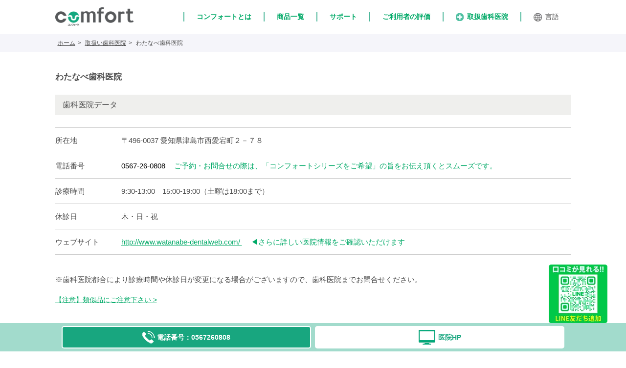

--- FILE ---
content_type: text/html; charset=UTF-8
request_url: https://www.bitecglobal.com/dentalist/%E3%82%8F%E3%81%9F%E3%81%AA%E3%81%B9%E6%AD%AF%E7%A7%91%E5%8C%BB%E9%99%A2/
body_size: 12547
content:
<!DOCTYPE html><html dir="ltr" lang="ja" prefix="og: https://ogp.me/ns#"><head><meta http-equiv="X-UA-Compatible" content="IE=edge"> <!--[if IE]><meta http-equiv="X-UA-Compatible" content="IE=edge,chrome=1"><![endif]--><meta name="viewport" content="width=device-width,initial-scale=1.0"><meta charset="utf-8"><meta name="google-site-verification" content="QqdN1_tCYzw8O4CGtLKZg7k_TxLPS_S-LRkimruquqo"><link rel="stylesheet" href="https://www.bitecglobal.com/wp-content/cache/autoptimize/css/autoptimize_single_d640cb9011a8ada557337bcfdd0d336b.css"><link rel="stylesheet" href="https://www.bitecglobal.com/wp-content/cache/autoptimize/css/autoptimize_single_e81d71a87810592ebf94c017d76decfe.css"><link rel="stylesheet" href="https://www.bitecglobal.com/wp-content/cache/autoptimize/css/autoptimize_single_51d6c5bd501558ef3df2d9aa0588c30e.css"><link rel="stylesheet" href="https://www.bitecglobal.com/wp-content/cache/autoptimize/css/autoptimize_single_e723d66f7341bb4c7590d33b9951b588.css"><link rel="stylesheet" href="https://www.bitecglobal.com/wp-content/cache/autoptimize/css/autoptimize_single_1558ee96a77d2dcb3d0787eadf2e0fe1.css"> <script	src="https://code.jquery.com/jquery-3.7.1.min.js" integrity="sha256-/JqT3SQfawRcv/BIHPThkBvs0OEvtFFmqPF/lYI/Cxo=" crossorigin="anonymous"></script> <script type="text/javascript" src="https://cdn.jsdelivr.net/npm/slick-carousel@1.8.1/slick/slick.min.js"></script> <link rel="apple-touch-icon" sizes="180x180" href="https://www.bitecglobal.com/wp-content/themes/comfort/images/favicon/apple-touch-icon.png"><link rel="icon" type="image/png" sizes="32x32" href="https://www.bitecglobal.com/wp-content/themes/comfort/images/favicon/favicon-32x32.png"><link rel="icon" type="image/png" sizes="16x16" href="https://www.bitecglobal.com/wp-content/themes/comfort/images/favicon/favicon-16x16.png"><link rel="manifest" href="https://www.bitecglobal.com/wp-content/themes/comfort/images/favicon/site.webmanifest"><link rel="mask-icon" href="https://www.bitecglobal.com/wp-content/themes/comfort/images/favicon/safari-pinned-tab.svg" color="#5bbad5"><meta name="msapplication-TileColor" content="#da532c"><meta name="theme-color" content="#ffffff"><title>わたなべ歯科医院 | やわらかい入れ歯コンフォート</title><style>img:is([sizes="auto" i], [sizes^="auto," i]) { contain-intrinsic-size: 3000px 1500px }</style><meta name="description" content="わたなべ歯科医院はやわらかい入れ歯「コンフォートシリーズ」を取り扱っている歯科医院です。わたなべ歯科医院へご予約・お問合せの際は、「コンフォートシリーズをご希望」の旨をお伝え頂くとスムーズです。" /><meta name="robots" content="max-image-preview:large" /><meta name="google-site-verification" content="gN7F0C8GGhPyMLpf9Jig-aULa-zRALBa288dHuNhODI" /><link rel="canonical" href="https://www.bitecglobal.com/dentalist/%e3%82%8f%e3%81%9f%e3%81%aa%e3%81%b9%e6%ad%af%e7%a7%91%e5%8c%bb%e9%99%a2/" /><meta name="generator" content="All in One SEO (AIOSEO) 4.9.1.1" /><meta property="og:locale" content="ja_JP" /><meta property="og:site_name" content="インプラント・ブリッジに代わる新しい入れ歯の選択肢｜コンフォートシリーズ" /><meta property="og:type" content="article" /><meta property="og:title" content="わたなべ歯科医院 | やわらかい入れ歯コンフォート" /><meta property="og:description" content="わたなべ歯科医院はやわらかい入れ歯「コンフォートシリーズ」を取り扱っている歯科医院です。わたなべ歯科医院へご予約・お問合せの際は、「コンフォートシリーズをご希望」の旨をお伝え頂くとスムーズです。" /><meta property="og:url" content="https://www.bitecglobal.com/dentalist/%e3%82%8f%e3%81%9f%e3%81%aa%e3%81%b9%e6%ad%af%e7%a7%91%e5%8c%bb%e9%99%a2/" /><meta property="og:image" content="https://www.bitecglobal.com/wp-content/uploads/2017/08/CFS_OG-1.jpg" /><meta property="og:image:secure_url" content="https://www.bitecglobal.com/wp-content/uploads/2017/08/CFS_OG-1.jpg" /><meta property="og:image:width" content="1200" /><meta property="og:image:height" content="630" /><meta property="article:published_time" content="2020-04-06T06:42:48+00:00" /><meta property="article:modified_time" content="2020-04-06T06:42:48+00:00" /><meta name="twitter:card" content="summary" /><meta name="twitter:title" content="わたなべ歯科医院 | やわらかい入れ歯コンフォート" /><meta name="twitter:description" content="わたなべ歯科医院はやわらかい入れ歯「コンフォートシリーズ」を取り扱っている歯科医院です。わたなべ歯科医院へご予約・お問合せの際は、「コンフォートシリーズをご希望」の旨をお伝え頂くとスムーズです。" /><meta name="twitter:image" content="https://www.bitecglobal.com/wp-content/uploads/2017/08/CFS_OG-1.jpg" /> <script type="application/ld+json" class="aioseo-schema">{"@context":"https:\/\/schema.org","@graph":[{"@type":"BreadcrumbList","@id":"https:\/\/www.bitecglobal.com\/dentalist\/%e3%82%8f%e3%81%9f%e3%81%aa%e3%81%b9%e6%ad%af%e7%a7%91%e5%8c%bb%e9%99%a2\/#breadcrumblist","itemListElement":[{"@type":"ListItem","@id":"https:\/\/www.bitecglobal.com#listItem","position":1,"name":"Home","item":"https:\/\/www.bitecglobal.com","nextItem":{"@type":"ListItem","@id":"https:\/\/www.bitecglobal.com\/dentalist\/#listItem","name":"\u53d6\u6271\u3044\u6b6f\u79d1\u533b\u9662"}},{"@type":"ListItem","@id":"https:\/\/www.bitecglobal.com\/dentalist\/#listItem","position":2,"name":"\u53d6\u6271\u3044\u6b6f\u79d1\u533b\u9662","item":"https:\/\/www.bitecglobal.com\/dentalist\/","nextItem":{"@type":"ListItem","@id":"https:\/\/www.bitecglobal.com\/area\/aichi\/#listItem","name":"\u611b\u77e5\u770c"},"previousItem":{"@type":"ListItem","@id":"https:\/\/www.bitecglobal.com#listItem","name":"Home"}},{"@type":"ListItem","@id":"https:\/\/www.bitecglobal.com\/area\/aichi\/#listItem","position":3,"name":"\u611b\u77e5\u770c","item":"https:\/\/www.bitecglobal.com\/area\/aichi\/","nextItem":{"@type":"ListItem","@id":"https:\/\/www.bitecglobal.com\/area\/tsushima\/#listItem","name":"\u6d25\u5cf6\u5e02"},"previousItem":{"@type":"ListItem","@id":"https:\/\/www.bitecglobal.com\/dentalist\/#listItem","name":"\u53d6\u6271\u3044\u6b6f\u79d1\u533b\u9662"}},{"@type":"ListItem","@id":"https:\/\/www.bitecglobal.com\/area\/tsushima\/#listItem","position":4,"name":"\u6d25\u5cf6\u5e02","item":"https:\/\/www.bitecglobal.com\/area\/tsushima\/","nextItem":{"@type":"ListItem","@id":"https:\/\/www.bitecglobal.com\/dentalist\/%e3%82%8f%e3%81%9f%e3%81%aa%e3%81%b9%e6%ad%af%e7%a7%91%e5%8c%bb%e9%99%a2\/#listItem","name":"\u308f\u305f\u306a\u3079\u6b6f\u79d1\u533b\u9662"},"previousItem":{"@type":"ListItem","@id":"https:\/\/www.bitecglobal.com\/area\/aichi\/#listItem","name":"\u611b\u77e5\u770c"}},{"@type":"ListItem","@id":"https:\/\/www.bitecglobal.com\/dentalist\/%e3%82%8f%e3%81%9f%e3%81%aa%e3%81%b9%e6%ad%af%e7%a7%91%e5%8c%bb%e9%99%a2\/#listItem","position":5,"name":"\u308f\u305f\u306a\u3079\u6b6f\u79d1\u533b\u9662","previousItem":{"@type":"ListItem","@id":"https:\/\/www.bitecglobal.com\/area\/tsushima\/#listItem","name":"\u6d25\u5cf6\u5e02"}}]},{"@type":"Organization","@id":"https:\/\/www.bitecglobal.com\/#organization","name":"\u30a4\u30f3\u30d7\u30e9\u30f3\u30c8\u30fb\u30d6\u30ea\u30c3\u30b8\u306b\u4ee3\u308f\u308b\u65b0\u3057\u3044\u5165\u308c\u6b6f\u306e\u9078\u629e\u80a2\u30b3\u30f3\u30d5\u30a9\u30fc\u30c8","description":"\u30a4\u30f3\u30d7\u30e9\u30f3\u30c8\u30fb\u30d6\u30ea\u30c3\u30b8\u306b\u4ee3\u308f\u308b\u65b0\u3057\u3044\u5165\u308c\u6b6f\u306e\u9078\u629e\u80a2\u30b3\u30f3\u30d5\u30a9\u30fc\u30c8","url":"https:\/\/www.bitecglobal.com\/"},{"@type":"WebPage","@id":"https:\/\/www.bitecglobal.com\/dentalist\/%e3%82%8f%e3%81%9f%e3%81%aa%e3%81%b9%e6%ad%af%e7%a7%91%e5%8c%bb%e9%99%a2\/#webpage","url":"https:\/\/www.bitecglobal.com\/dentalist\/%e3%82%8f%e3%81%9f%e3%81%aa%e3%81%b9%e6%ad%af%e7%a7%91%e5%8c%bb%e9%99%a2\/","name":"\u308f\u305f\u306a\u3079\u6b6f\u79d1\u533b\u9662 | \u3084\u308f\u3089\u304b\u3044\u5165\u308c\u6b6f\u30b3\u30f3\u30d5\u30a9\u30fc\u30c8","description":"\u308f\u305f\u306a\u3079\u6b6f\u79d1\u533b\u9662\u306f\u3084\u308f\u3089\u304b\u3044\u5165\u308c\u6b6f\u300c\u30b3\u30f3\u30d5\u30a9\u30fc\u30c8\u30b7\u30ea\u30fc\u30ba\u300d\u3092\u53d6\u308a\u6271\u3063\u3066\u3044\u308b\u6b6f\u79d1\u533b\u9662\u3067\u3059\u3002\u308f\u305f\u306a\u3079\u6b6f\u79d1\u533b\u9662\u3078\u3054\u4e88\u7d04\u30fb\u304a\u554f\u5408\u305b\u306e\u969b\u306f\u3001\u300c\u30b3\u30f3\u30d5\u30a9\u30fc\u30c8\u30b7\u30ea\u30fc\u30ba\u3092\u3054\u5e0c\u671b\u300d\u306e\u65e8\u3092\u304a\u4f1d\u3048\u9802\u304f\u3068\u30b9\u30e0\u30fc\u30ba\u3067\u3059\u3002","inLanguage":"ja","isPartOf":{"@id":"https:\/\/www.bitecglobal.com\/#website"},"breadcrumb":{"@id":"https:\/\/www.bitecglobal.com\/dentalist\/%e3%82%8f%e3%81%9f%e3%81%aa%e3%81%b9%e6%ad%af%e7%a7%91%e5%8c%bb%e9%99%a2\/#breadcrumblist"},"datePublished":"2020-04-06T15:42:48+09:00","dateModified":"2020-04-06T15:42:48+09:00"},{"@type":"WebSite","@id":"https:\/\/www.bitecglobal.com\/#website","url":"https:\/\/www.bitecglobal.com\/","name":"\u30b3\u30f3\u30d5\u30a9\u30fc\u30c8\u30b7\u30ea\u30fc\u30ba","description":"\u30a4\u30f3\u30d7\u30e9\u30f3\u30c8\u30fb\u30d6\u30ea\u30c3\u30b8\u306b\u4ee3\u308f\u308b\u65b0\u3057\u3044\u5165\u308c\u6b6f\u306e\u9078\u629e\u80a2\u30b3\u30f3\u30d5\u30a9\u30fc\u30c8","inLanguage":"ja","publisher":{"@id":"https:\/\/www.bitecglobal.com\/#organization"}}]}</script>  <script type="text/javascript">window._wpemojiSettings = {"baseUrl":"https:\/\/s.w.org\/images\/core\/emoji\/16.0.1\/72x72\/","ext":".png","svgUrl":"https:\/\/s.w.org\/images\/core\/emoji\/16.0.1\/svg\/","svgExt":".svg","source":{"concatemoji":"https:\/\/www.bitecglobal.com\/wp-includes\/js\/wp-emoji-release.min.js?ver=6.8.3"}};
/*! This file is auto-generated */
!function(s,n){var o,i,e;function c(e){try{var t={supportTests:e,timestamp:(new Date).valueOf()};sessionStorage.setItem(o,JSON.stringify(t))}catch(e){}}function p(e,t,n){e.clearRect(0,0,e.canvas.width,e.canvas.height),e.fillText(t,0,0);var t=new Uint32Array(e.getImageData(0,0,e.canvas.width,e.canvas.height).data),a=(e.clearRect(0,0,e.canvas.width,e.canvas.height),e.fillText(n,0,0),new Uint32Array(e.getImageData(0,0,e.canvas.width,e.canvas.height).data));return t.every(function(e,t){return e===a[t]})}function u(e,t){e.clearRect(0,0,e.canvas.width,e.canvas.height),e.fillText(t,0,0);for(var n=e.getImageData(16,16,1,1),a=0;a<n.data.length;a++)if(0!==n.data[a])return!1;return!0}function f(e,t,n,a){switch(t){case"flag":return n(e,"\ud83c\udff3\ufe0f\u200d\u26a7\ufe0f","\ud83c\udff3\ufe0f\u200b\u26a7\ufe0f")?!1:!n(e,"\ud83c\udde8\ud83c\uddf6","\ud83c\udde8\u200b\ud83c\uddf6")&&!n(e,"\ud83c\udff4\udb40\udc67\udb40\udc62\udb40\udc65\udb40\udc6e\udb40\udc67\udb40\udc7f","\ud83c\udff4\u200b\udb40\udc67\u200b\udb40\udc62\u200b\udb40\udc65\u200b\udb40\udc6e\u200b\udb40\udc67\u200b\udb40\udc7f");case"emoji":return!a(e,"\ud83e\udedf")}return!1}function g(e,t,n,a){var r="undefined"!=typeof WorkerGlobalScope&&self instanceof WorkerGlobalScope?new OffscreenCanvas(300,150):s.createElement("canvas"),o=r.getContext("2d",{willReadFrequently:!0}),i=(o.textBaseline="top",o.font="600 32px Arial",{});return e.forEach(function(e){i[e]=t(o,e,n,a)}),i}function t(e){var t=s.createElement("script");t.src=e,t.defer=!0,s.head.appendChild(t)}"undefined"!=typeof Promise&&(o="wpEmojiSettingsSupports",i=["flag","emoji"],n.supports={everything:!0,everythingExceptFlag:!0},e=new Promise(function(e){s.addEventListener("DOMContentLoaded",e,{once:!0})}),new Promise(function(t){var n=function(){try{var e=JSON.parse(sessionStorage.getItem(o));if("object"==typeof e&&"number"==typeof e.timestamp&&(new Date).valueOf()<e.timestamp+604800&&"object"==typeof e.supportTests)return e.supportTests}catch(e){}return null}();if(!n){if("undefined"!=typeof Worker&&"undefined"!=typeof OffscreenCanvas&&"undefined"!=typeof URL&&URL.createObjectURL&&"undefined"!=typeof Blob)try{var e="postMessage("+g.toString()+"("+[JSON.stringify(i),f.toString(),p.toString(),u.toString()].join(",")+"));",a=new Blob([e],{type:"text/javascript"}),r=new Worker(URL.createObjectURL(a),{name:"wpTestEmojiSupports"});return void(r.onmessage=function(e){c(n=e.data),r.terminate(),t(n)})}catch(e){}c(n=g(i,f,p,u))}t(n)}).then(function(e){for(var t in e)n.supports[t]=e[t],n.supports.everything=n.supports.everything&&n.supports[t],"flag"!==t&&(n.supports.everythingExceptFlag=n.supports.everythingExceptFlag&&n.supports[t]);n.supports.everythingExceptFlag=n.supports.everythingExceptFlag&&!n.supports.flag,n.DOMReady=!1,n.readyCallback=function(){n.DOMReady=!0}}).then(function(){return e}).then(function(){var e;n.supports.everything||(n.readyCallback(),(e=n.source||{}).concatemoji?t(e.concatemoji):e.wpemoji&&e.twemoji&&(t(e.twemoji),t(e.wpemoji)))}))}((window,document),window._wpemojiSettings);</script> <link rel='stylesheet' id='usrStyle-css' href='https://www.bitecglobal.com/wp-content/cache/autoptimize/css/autoptimize_single_8fb6cbb91f714948077b42c62f04568f.css?ver=6.8.3' type='text/css' media='all' /><style id='wp-emoji-styles-inline-css' type='text/css'>img.wp-smiley, img.emoji {
		display: inline !important;
		border: none !important;
		box-shadow: none !important;
		height: 1em !important;
		width: 1em !important;
		margin: 0 0.07em !important;
		vertical-align: -0.1em !important;
		background: none !important;
		padding: 0 !important;
	}</style><link rel='stylesheet' id='wp-block-library-css' href='https://www.bitecglobal.com/wp-includes/css/dist/block-library/style.min.css?ver=6.8.3' type='text/css' media='all' /><style id='classic-theme-styles-inline-css' type='text/css'>/*! This file is auto-generated */
.wp-block-button__link{color:#fff;background-color:#32373c;border-radius:9999px;box-shadow:none;text-decoration:none;padding:calc(.667em + 2px) calc(1.333em + 2px);font-size:1.125em}.wp-block-file__button{background:#32373c;color:#fff;text-decoration:none}</style><link rel='stylesheet' id='aioseo/css/src/vue/standalone/blocks/table-of-contents/global.scss-css' href='https://www.bitecglobal.com/wp-content/cache/autoptimize/css/autoptimize_single_8aeaa129c1f80e6e5dbaa329351d1482.css?ver=4.9.1.1' type='text/css' media='all' /><style id='global-styles-inline-css' type='text/css'>:root{--wp--preset--aspect-ratio--square: 1;--wp--preset--aspect-ratio--4-3: 4/3;--wp--preset--aspect-ratio--3-4: 3/4;--wp--preset--aspect-ratio--3-2: 3/2;--wp--preset--aspect-ratio--2-3: 2/3;--wp--preset--aspect-ratio--16-9: 16/9;--wp--preset--aspect-ratio--9-16: 9/16;--wp--preset--color--black: #000000;--wp--preset--color--cyan-bluish-gray: #abb8c3;--wp--preset--color--white: #ffffff;--wp--preset--color--pale-pink: #f78da7;--wp--preset--color--vivid-red: #cf2e2e;--wp--preset--color--luminous-vivid-orange: #ff6900;--wp--preset--color--luminous-vivid-amber: #fcb900;--wp--preset--color--light-green-cyan: #7bdcb5;--wp--preset--color--vivid-green-cyan: #00d084;--wp--preset--color--pale-cyan-blue: #8ed1fc;--wp--preset--color--vivid-cyan-blue: #0693e3;--wp--preset--color--vivid-purple: #9b51e0;--wp--preset--gradient--vivid-cyan-blue-to-vivid-purple: linear-gradient(135deg,rgba(6,147,227,1) 0%,rgb(155,81,224) 100%);--wp--preset--gradient--light-green-cyan-to-vivid-green-cyan: linear-gradient(135deg,rgb(122,220,180) 0%,rgb(0,208,130) 100%);--wp--preset--gradient--luminous-vivid-amber-to-luminous-vivid-orange: linear-gradient(135deg,rgba(252,185,0,1) 0%,rgba(255,105,0,1) 100%);--wp--preset--gradient--luminous-vivid-orange-to-vivid-red: linear-gradient(135deg,rgba(255,105,0,1) 0%,rgb(207,46,46) 100%);--wp--preset--gradient--very-light-gray-to-cyan-bluish-gray: linear-gradient(135deg,rgb(238,238,238) 0%,rgb(169,184,195) 100%);--wp--preset--gradient--cool-to-warm-spectrum: linear-gradient(135deg,rgb(74,234,220) 0%,rgb(151,120,209) 20%,rgb(207,42,186) 40%,rgb(238,44,130) 60%,rgb(251,105,98) 80%,rgb(254,248,76) 100%);--wp--preset--gradient--blush-light-purple: linear-gradient(135deg,rgb(255,206,236) 0%,rgb(152,150,240) 100%);--wp--preset--gradient--blush-bordeaux: linear-gradient(135deg,rgb(254,205,165) 0%,rgb(254,45,45) 50%,rgb(107,0,62) 100%);--wp--preset--gradient--luminous-dusk: linear-gradient(135deg,rgb(255,203,112) 0%,rgb(199,81,192) 50%,rgb(65,88,208) 100%);--wp--preset--gradient--pale-ocean: linear-gradient(135deg,rgb(255,245,203) 0%,rgb(182,227,212) 50%,rgb(51,167,181) 100%);--wp--preset--gradient--electric-grass: linear-gradient(135deg,rgb(202,248,128) 0%,rgb(113,206,126) 100%);--wp--preset--gradient--midnight: linear-gradient(135deg,rgb(2,3,129) 0%,rgb(40,116,252) 100%);--wp--preset--font-size--small: 13px;--wp--preset--font-size--medium: 20px;--wp--preset--font-size--large: 36px;--wp--preset--font-size--x-large: 42px;--wp--preset--spacing--20: 0.44rem;--wp--preset--spacing--30: 0.67rem;--wp--preset--spacing--40: 1rem;--wp--preset--spacing--50: 1.5rem;--wp--preset--spacing--60: 2.25rem;--wp--preset--spacing--70: 3.38rem;--wp--preset--spacing--80: 5.06rem;--wp--preset--shadow--natural: 6px 6px 9px rgba(0, 0, 0, 0.2);--wp--preset--shadow--deep: 12px 12px 50px rgba(0, 0, 0, 0.4);--wp--preset--shadow--sharp: 6px 6px 0px rgba(0, 0, 0, 0.2);--wp--preset--shadow--outlined: 6px 6px 0px -3px rgba(255, 255, 255, 1), 6px 6px rgba(0, 0, 0, 1);--wp--preset--shadow--crisp: 6px 6px 0px rgba(0, 0, 0, 1);}:where(.is-layout-flex){gap: 0.5em;}:where(.is-layout-grid){gap: 0.5em;}body .is-layout-flex{display: flex;}.is-layout-flex{flex-wrap: wrap;align-items: center;}.is-layout-flex > :is(*, div){margin: 0;}body .is-layout-grid{display: grid;}.is-layout-grid > :is(*, div){margin: 0;}:where(.wp-block-columns.is-layout-flex){gap: 2em;}:where(.wp-block-columns.is-layout-grid){gap: 2em;}:where(.wp-block-post-template.is-layout-flex){gap: 1.25em;}:where(.wp-block-post-template.is-layout-grid){gap: 1.25em;}.has-black-color{color: var(--wp--preset--color--black) !important;}.has-cyan-bluish-gray-color{color: var(--wp--preset--color--cyan-bluish-gray) !important;}.has-white-color{color: var(--wp--preset--color--white) !important;}.has-pale-pink-color{color: var(--wp--preset--color--pale-pink) !important;}.has-vivid-red-color{color: var(--wp--preset--color--vivid-red) !important;}.has-luminous-vivid-orange-color{color: var(--wp--preset--color--luminous-vivid-orange) !important;}.has-luminous-vivid-amber-color{color: var(--wp--preset--color--luminous-vivid-amber) !important;}.has-light-green-cyan-color{color: var(--wp--preset--color--light-green-cyan) !important;}.has-vivid-green-cyan-color{color: var(--wp--preset--color--vivid-green-cyan) !important;}.has-pale-cyan-blue-color{color: var(--wp--preset--color--pale-cyan-blue) !important;}.has-vivid-cyan-blue-color{color: var(--wp--preset--color--vivid-cyan-blue) !important;}.has-vivid-purple-color{color: var(--wp--preset--color--vivid-purple) !important;}.has-black-background-color{background-color: var(--wp--preset--color--black) !important;}.has-cyan-bluish-gray-background-color{background-color: var(--wp--preset--color--cyan-bluish-gray) !important;}.has-white-background-color{background-color: var(--wp--preset--color--white) !important;}.has-pale-pink-background-color{background-color: var(--wp--preset--color--pale-pink) !important;}.has-vivid-red-background-color{background-color: var(--wp--preset--color--vivid-red) !important;}.has-luminous-vivid-orange-background-color{background-color: var(--wp--preset--color--luminous-vivid-orange) !important;}.has-luminous-vivid-amber-background-color{background-color: var(--wp--preset--color--luminous-vivid-amber) !important;}.has-light-green-cyan-background-color{background-color: var(--wp--preset--color--light-green-cyan) !important;}.has-vivid-green-cyan-background-color{background-color: var(--wp--preset--color--vivid-green-cyan) !important;}.has-pale-cyan-blue-background-color{background-color: var(--wp--preset--color--pale-cyan-blue) !important;}.has-vivid-cyan-blue-background-color{background-color: var(--wp--preset--color--vivid-cyan-blue) !important;}.has-vivid-purple-background-color{background-color: var(--wp--preset--color--vivid-purple) !important;}.has-black-border-color{border-color: var(--wp--preset--color--black) !important;}.has-cyan-bluish-gray-border-color{border-color: var(--wp--preset--color--cyan-bluish-gray) !important;}.has-white-border-color{border-color: var(--wp--preset--color--white) !important;}.has-pale-pink-border-color{border-color: var(--wp--preset--color--pale-pink) !important;}.has-vivid-red-border-color{border-color: var(--wp--preset--color--vivid-red) !important;}.has-luminous-vivid-orange-border-color{border-color: var(--wp--preset--color--luminous-vivid-orange) !important;}.has-luminous-vivid-amber-border-color{border-color: var(--wp--preset--color--luminous-vivid-amber) !important;}.has-light-green-cyan-border-color{border-color: var(--wp--preset--color--light-green-cyan) !important;}.has-vivid-green-cyan-border-color{border-color: var(--wp--preset--color--vivid-green-cyan) !important;}.has-pale-cyan-blue-border-color{border-color: var(--wp--preset--color--pale-cyan-blue) !important;}.has-vivid-cyan-blue-border-color{border-color: var(--wp--preset--color--vivid-cyan-blue) !important;}.has-vivid-purple-border-color{border-color: var(--wp--preset--color--vivid-purple) !important;}.has-vivid-cyan-blue-to-vivid-purple-gradient-background{background: var(--wp--preset--gradient--vivid-cyan-blue-to-vivid-purple) !important;}.has-light-green-cyan-to-vivid-green-cyan-gradient-background{background: var(--wp--preset--gradient--light-green-cyan-to-vivid-green-cyan) !important;}.has-luminous-vivid-amber-to-luminous-vivid-orange-gradient-background{background: var(--wp--preset--gradient--luminous-vivid-amber-to-luminous-vivid-orange) !important;}.has-luminous-vivid-orange-to-vivid-red-gradient-background{background: var(--wp--preset--gradient--luminous-vivid-orange-to-vivid-red) !important;}.has-very-light-gray-to-cyan-bluish-gray-gradient-background{background: var(--wp--preset--gradient--very-light-gray-to-cyan-bluish-gray) !important;}.has-cool-to-warm-spectrum-gradient-background{background: var(--wp--preset--gradient--cool-to-warm-spectrum) !important;}.has-blush-light-purple-gradient-background{background: var(--wp--preset--gradient--blush-light-purple) !important;}.has-blush-bordeaux-gradient-background{background: var(--wp--preset--gradient--blush-bordeaux) !important;}.has-luminous-dusk-gradient-background{background: var(--wp--preset--gradient--luminous-dusk) !important;}.has-pale-ocean-gradient-background{background: var(--wp--preset--gradient--pale-ocean) !important;}.has-electric-grass-gradient-background{background: var(--wp--preset--gradient--electric-grass) !important;}.has-midnight-gradient-background{background: var(--wp--preset--gradient--midnight) !important;}.has-small-font-size{font-size: var(--wp--preset--font-size--small) !important;}.has-medium-font-size{font-size: var(--wp--preset--font-size--medium) !important;}.has-large-font-size{font-size: var(--wp--preset--font-size--large) !important;}.has-x-large-font-size{font-size: var(--wp--preset--font-size--x-large) !important;}
:where(.wp-block-post-template.is-layout-flex){gap: 1.25em;}:where(.wp-block-post-template.is-layout-grid){gap: 1.25em;}
:where(.wp-block-columns.is-layout-flex){gap: 2em;}:where(.wp-block-columns.is-layout-grid){gap: 2em;}
:root :where(.wp-block-pullquote){font-size: 1.5em;line-height: 1.6;}</style><link rel='stylesheet' id='dnd-upload-cf7-css' href='https://www.bitecglobal.com/wp-content/cache/autoptimize/css/autoptimize_single_8d517df24eb8309c995b98404b5845f6.css?ver=1.3.9.2' type='text/css' media='all' /><link rel='stylesheet' id='contact-form-7-css' href='https://www.bitecglobal.com/wp-content/cache/autoptimize/css/autoptimize_single_64ac31699f5326cb3c76122498b76f66.css?ver=6.1.4' type='text/css' media='all' /><link rel='stylesheet' id='cf7cf-style-css' href='https://www.bitecglobal.com/wp-content/cache/autoptimize/css/autoptimize_single_f121cbe481654c96ce787303a88233a9.css?ver=2.6.7' type='text/css' media='all' /> <script type="text/javascript" src="https://www.bitecglobal.com/wp-includes/js/jquery/jquery.min.js?ver=3.7.1" id="jquery-core-js"></script> <script type="text/javascript" src="https://www.bitecglobal.com/wp-includes/js/jquery/jquery-migrate.min.js?ver=3.4.1" id="jquery-migrate-js"></script> <link rel="https://api.w.org/" href="https://www.bitecglobal.com/wp-json/" /><link rel="EditURI" type="application/rsd+xml" title="RSD" href="https://www.bitecglobal.com/xmlrpc.php?rsd" /><meta name="generator" content="WordPress 6.8.3" /><link rel='shortlink' href='https://www.bitecglobal.com/?p=1348' /><link rel="alternate" title="oEmbed (JSON)" type="application/json+oembed" href="https://www.bitecglobal.com/wp-json/oembed/1.0/embed?url=https%3A%2F%2Fwww.bitecglobal.com%2Fdentalist%2F%25e3%2582%258f%25e3%2581%259f%25e3%2581%25aa%25e3%2581%25b9%25e6%25ad%25af%25e7%25a7%2591%25e5%258c%25bb%25e9%2599%25a2%2F" /><link rel="alternate" title="oEmbed (XML)" type="text/xml+oembed" href="https://www.bitecglobal.com/wp-json/oembed/1.0/embed?url=https%3A%2F%2Fwww.bitecglobal.com%2Fdentalist%2F%25e3%2582%258f%25e3%2581%259f%25e3%2581%25aa%25e3%2581%25b9%25e6%25ad%25af%25e7%25a7%2591%25e5%258c%25bb%25e9%2599%25a2%2F&#038;format=xml" />  <script data-type="lazy" data-src="[data-uri]"></script> </head><body> <noscript><iframe src="https://www.googletagmanager.com/ns.html?id=GTM-N5VF4JR"
height="0" width="0" style="display:none;visibility:hidden"></iframe></noscript><div id="fb-root"></div> <script data-type="lazy" data-src="[data-uri]"></script> <header id="main-header"><div class="container"><div class="logo pull-left"> <a href="https://www.bitecglobal.com/"><img src="https://www.bitecglobal.com/wp-content/themes/comfort/images/logo.png" alt="コンフォートシリーズロゴ" width="324" height="76"></a></div><div class="leng pull-right pc"><ul class="ul por"><li> <a href="https://www.bitecglobal.com/about/">コンフォートとは</a></li><li> <a href="https://www.bitecglobal.com/product/">商品一覧</a><ul><li><a href="https://www.bitecglobal.com/product/socket/">ソケット</a></li><li><a href="https://www.bitecglobal.com/product/connect/">コネクト</a></li><li><a href="https://www.bitecglobal.com/product/complete/">コンプリート</a></li><li><a href="https://www.bitecglobal.com/product/sports/">スポーツ</a></li></ul></li><li><a href="https://www.bitecglobal.com/support/">サポート</a><ul><li><a href="https://www.bitecglobal.com/support/maintenance/">お手入れ方法</a></li><li><a href="https://www.bitecglobal.com/support/faq/">よくある質問</a></li><li><a href="https://www.bitecglobal.com/support/care/">入れ歯ケア用品</a></li><li><a href="https://www.bitecglobal.com/support/loan/">デンタルローン</a></li></ul></li><li><a href="https://www.bitecglobal.com/life/">ご利用者の評価</a></li><li><a href="https://www.bitecglobal.com/dentalist/"><img src="https://www.bitecglobal.com/wp-content/themes/comfort/images/plust.png" width="16" height="16" alt="plust">取扱歯科医院</a></li><li> <a href="javascript:void(0)"><img src="https://www.bitecglobal.com/wp-content/themes/comfort/images/lang_ico.png" width="17" height="17" alt="plust">言語</a><ul class="lang-menu"><li><a href="https://bitecglobal.com/en/?lang=en">English</a></li><li><a href="https://bitecglobal.com/th/?lang=th">ภาษาไทย</a></li></ul></li></ul></div><div class="leng-menu pull-left w sp"> <a href="#" class="menu block"> <span class="menu-icon-line-1 menu-icon-line block"></span> <span class="menu-icon-line-2 menu-icon-line block"></span> <span class="menu-icon-line-3 menu-icon-line block"></span> </a><ul class="ul minus"><li class="por"> <a href="https://www.bitecglobal.com/about/">コンフォートとは</a></li><li class="por"> <a href="https://www.bitecglobal.com/product/">商品一覧</a> <span></span><ul class="show-menu"><li><a href="https://www.bitecglobal.com/product/socket/">ソケット</a></li><li><a href="https://www.bitecglobal.com/product/connect/">コネクト</a></li><li><a href="https://www.bitecglobal.com/product/complete/">コンプリート</a></li><li><a href="https://www.bitecglobal.com/product/sports/">スポーツ</a></li></ul></li><li class="por"> <a href="https://www.bitecglobal.com/support/">サポート</a> <span></span><ul class="show-menu"><li><a href="https://www.bitecglobal.com/support/maintenance/">お手入れ方法</a></li><li><a href="https://www.bitecglobal.com/support/faq/">よくある質問</a></li><li><a href="https://www.bitecglobal.com/support/care/">入れ歯ケア用品</a></li><li><a href="https://www.bitecglobal.com/support/loan/">デンタルローン</a></li></ul></li><li class="por"><a href="https://www.bitecglobal.com/life/">ご利用者の評価</a></li><li class="por"><a href="https://www.bitecglobal.com/dentalist/">取扱歯科医院検索</a></li><li class="por"> <a href="javascript:void(0)">言語</a><span></span><ul class="show-menu"><li><a href="https://bitecglobal.com/en/?lang=en">English</a></li><li><a href="https://bitecglobal.com/th/?lang=th">ภาษาไทย</a></li></ul></li></ul></div></div></header><section><section class="breadcrumbs pc"><div class="container"><ul class="clearfix"><li><a href='https://www.bitecglobal.com/'>ホーム</a></li><li><a href='https://www.bitecglobal.com/dentalist/'>取扱い歯科医院</a></li><li>わたなべ歯科医院</li></ul></div></section><section class="shikucho"><div class="container"><div class="title-detail overFh"><h1>わたなべ歯科医院</h1><h2>歯科医院データ</h2></div><div class="oder-detail overFh"><table><tr><td> 所在地</td><td> 〒496-0037 愛知県津島市西愛宕町２－７８</td></tr><tr><td> 電話番号</td><td class="tel"> <span class="tel_link">0567-26-0808</span><span>ご予約・お問合せの際は、「コンフォートシリーズをご希望」の旨をお伝え頂くとスムーズです。</span></td></tr><tr><td> 診療時間</td><td> 9:30-13:00　15:00-19:00（土曜は18:00まで）</td></tr><tr><td> 休診日</td><td> 木・日・祝</td></tr><tr><td> ウェブサイト</td><td class="webinfo"> <span class="sp">▼さらに詳しい医院情報をご確認いただけます<br></span><a href="http://www.watanabe-dentalweb.com/ "  rel="nofollow" target="_blank" onclick="ga('send','event','click','web-tap');" class="clinicsite">http://www.watanabe-dentalweb.com/ </a><span class="pc">◀︎さらに詳しい医院情報をご確認いただけます</span></td></tr></table><p> ※歯科医院都合により診療時間や休診日が変更になる場合がございますので、歯科医院までお問合せください。</p><p class="newsNote"><a href="https://www.bitecglobal.com/230609-2/">【注意】類似品にご注意下さい ></a></p><style type="text/css">.acf-map {
           width: 100%;
           height: 550px;
           border: #ccc solid 1px;
           margin: 20px 0;
          }</style><div class="oder-map overFh"><div id="map" class="acf-map"></div> <script>function initMap() {
									var building = {lat: 35.1674195, lng: 136.7306431};
									var map = new google.maps.Map(document.getElementById('map'), {
									zoom: 16,
									center:  building
									});
 									var marker = new google.maps.Marker({
									position:  building,
									map: map,
									icon:  'https://www.bitecglobal.com/wp-content/themes/comfort/images/map_pin.png'
									});
									}</script> <script async defer
									src="https://maps.googleapis.com/maps/api/js?key=AIzaSyBGd7oydvbIZI8YyzA7Nuszj9KCOQ61Z5A&callback=initMap"></script> </div></div></div></section></section><footer id="main-footer"><div class="container overFh"><div class="show-menu pull-left accordion"><div class="item pull-left"><h3 class="pc"><a href="https://www.bitecglobal.com/about/">コンフォートとは</a></h3><h3 class="sp link"><a href="https://www.bitecglobal.com/about/">コンフォートとは</a></h3><h3 class="pc"><a href="https://www.bitecglobal.com/product/">商品一覧</a></h3><h3 class="sp link"><a href="https://www.bitecglobal.com/product/">商品一覧</a></h3><ul class="ul sub_menu"><li><a href="https://www.bitecglobal.com/product/socket/">ソケット</a></li><li><a href="https://www.bitecglobal.com/product/connect/">コネクト</a></li><li><a href="https://www.bitecglobal.com/product/complete/">コンプリート</a></li><li><a href="https://www.bitecglobal.com/product/sports/">スポーツ</a></li></ul></div><div class="item pull-left"><h3 class="pc"><a href="https://www.bitecglobal.com/support/">サポート</a></h3><h3 class="sp link"><a href="https://www.bitecglobal.com/support/">サポート</a></h3><ul class="ul sub_menu"><li><a href="https://www.bitecglobal.com/support/maintenance/">お手入れ方法</a></li><li><a href="https://www.bitecglobal.com/support/faq/">よくある質問</a></li><li><a href="https://www.bitecglobal.com/support/care/">入れ歯ケア用品</a></li></ul></div><div class="item pull-left"><h3 class="pc"><a href="https://www.bitecglobal.com/life/">ご利用者の評価</a></h3><h3 class="sp link"><a href="https://www.bitecglobal.com/life/">ご利用者の評価</a></h3><h3 class="pc"><a href="https://www.bitecglobal.com/dentalist/">取扱医院情報</a></h3><h3 class="sp"><a href="https://www.bitecglobal.com/dentalist/">取扱歯科医院検索</a></h3><h3 class="pc link_info"><a href="https://www.bitecglobal.com/dr/">歯科医院向け情報</a></h3><h3 class="sp"><a href="https://www.bitecglobal.com/dr/">歯科医院向け情報</a></h3></div><div class="item pull-left"><h3 class="pc"><a href="https://www.bitecglobal.com/company/">会社概要</a></h3><h3 class="sp link"><a href="https://www.bitecglobal.com/company/">会社概要</a></h3><ul class="ul sub_menu ft_link"><li><a href="https://www.bitecglobal.com/news/">ニュース／プレスリリース</a></li><li><a href="https://www.bitecglobal.com/company/ecommerce/">特定商取引法の記載について</a></li><li><a href="https://www.bitecglobal.com/notice/">WEBサイトの利用規約</a></li><li><a href="https://www.bitecglobal.com/privacy/">個人情報保護方針</a></li><li><a href="https://www.bitecglobal.com/contact/">お問い合わせ</a></li></ul></div></div><div class="leng-footer pull-left"><div class="w"><ul class="ul clearfix"><li> <a href="https://www.youtube.com/user/BitecGlobalJapan" target="_blank"> <img loading="lazy" src="https://www.bitecglobal.com/wp-content/themes/comfort/images/ytb.png" width="31" height="31" alt="コンフォートシリーズ公式Youtube"> </a></li><li> <a href="https://www.facebook.com/ComfortDentureJP/" target="_blank"> <img loading="lazy" src="https://www.bitecglobal.com/wp-content/themes/comfort/images/fb.png" width="31" height="31" alt="コンフォートシリーズ公式FaceBook"> </a></li></ul><div class="diver"> <span class="pc logo"><a href="https://bitecglobal.jp/" target="_blank"><img loading="lazy" src="https://www.bitecglobal.com/wp-content/themes/comfort/images/logo-cat_ver-pc.png" width="246" height="64" alt="バイテックグローバルグループロゴ"></a></span> <span class="sp logo"><a href="https://bitecglobal.jp/" target="_blank"><img loading="lazy" src="https://www.bitecglobal.com/wp-content/themes/comfort/images/logo-cat_ver-ps.png" width="287" height="75" alt="バイテックグローバルグループロゴ"></a></span></div></div></div></div></footer><div id="lineContact"><p><a href="https://line.me/R/ti/p/%40435gchrf"> <img loading="lazy" src="https://www.bitecglobal.com/wp-content/themes/comfort/images/linecontact2505-pc-fix.png" srcset="https://www.bitecglobal.com/wp-content/themes/comfort/images/linecontact2505-pc-fix.png 1x, https://www.bitecglobal.com/wp-content/themes/comfort/images/linecontact2505-pc-fix@2x.png 2x" alt="LINEで相談、レビューを確認" width="120" height="120" class="pc"> <img loading="lazy" src="https://www.bitecglobal.com/wp-content/themes/comfort/images/linecontact2505-sp-fix.png" srcset="https://www.bitecglobal.com/wp-content/themes/comfort/images/linecontact2505-sp-fix.png 1x, https://www.bitecglobal.com/wp-content/themes/comfort/images/linecontact2505-sp-fix@2x.png 2x" alt="LINEで相談、レビューを確認" width="80" height="80" class="sp"> </a></p></div> <script type="speculationrules">{"prefetch":[{"source":"document","where":{"and":[{"href_matches":"\/*"},{"not":{"href_matches":["\/wp-*.php","\/wp-admin\/*","\/wp-content\/uploads\/*","\/wp-content\/*","\/wp-content\/plugins\/*","\/wp-content\/themes\/comfort\/*","\/*\\?(.+)"]}},{"not":{"selector_matches":"a[rel~=\"nofollow\"]"}},{"not":{"selector_matches":".no-prefetch, .no-prefetch a"}}]},"eagerness":"conservative"}]}</script> <script type="module"  src="https://www.bitecglobal.com/wp-content/plugins/all-in-one-seo-pack/dist/Lite/assets/table-of-contents.95d0dfce.js?ver=4.9.1.1" id="aioseo/js/src/vue/standalone/blocks/table-of-contents/frontend.js-js"></script> <script type="text/javascript" src="https://www.bitecglobal.com/wp-includes/js/dist/hooks.min.js?ver=4d63a3d491d11ffd8ac6" id="wp-hooks-js"></script> <script type="text/javascript" src="https://www.bitecglobal.com/wp-includes/js/dist/i18n.min.js?ver=5e580eb46a90c2b997e6" id="wp-i18n-js"></script> <script type="text/javascript" id="wp-i18n-js-after">wp.i18n.setLocaleData( { 'text direction\u0004ltr': [ 'ltr' ] } );</script> <script type="text/javascript" id="swv-js" data-type="lazy" data-src="https://www.bitecglobal.com/wp-content/plugins/contact-form-7/includes/swv/js/index.js?ver=6.1.4"></script> <script type="text/javascript" id="contact-form-7-js-translations" data-type="lazy" data-src="[data-uri]"></script> <script type="text/javascript" id="contact-form-7-js-before">var wpcf7 = {
    "api": {
        "root": "https:\/\/www.bitecglobal.com\/wp-json\/",
        "namespace": "contact-form-7\/v1"
    }
};</script> <script type="text/javascript" id="contact-form-7-js" data-type="lazy" data-src="https://www.bitecglobal.com/wp-content/plugins/contact-form-7/includes/js/index.js?ver=6.1.4"></script> <script type="text/javascript" id="codedropz-uploader-js-extra">var dnd_cf7_uploader = {"ajax_url":"https:\/\/www.bitecglobal.com\/wp-admin\/admin-ajax.php","ajax_nonce":"37a555dbb5","drag_n_drop_upload":{"tag":"h3","text":"\u3053\u3061\u3089\u306b\u753b\u50cf\u3092\u30c9\u30e9\u30c3\u30b0","or_separator":"\u3082\u3057\u304f\u306f","browse":"\u30d5\u30a1\u30a4\u30eb\u3092\u9078\u629e\u3057\u3066\u304f\u3060\u3055\u3044","server_max_error":"\u30a2\u30c3\u30d7\u30ed\u30fc\u30c9\u3055\u308c\u305f\u30d5\u30a1\u30a4\u30eb\u304c\u30b5\u30fc\u30d0\u306e\u30a2\u30c3\u30d7\u30ed\u30fc\u30c9\u30b5\u30a4\u30ba\u306e\u4e0a\u9650\u3092\u8d85\u3048\u3066\u3044\u307e\u3059\u3002","large_file":"\u30a2\u30c3\u30d7\u30ed\u30fc\u30c9\u3055\u308c\u305f\u30d5\u30a1\u30a4\u30eb\u304c\u5927\u304d\u3059\u304e\u307e\u3059\u3002","inavalid_type":"\u30a2\u30c3\u30d7\u30ed\u30fc\u30c9\u3055\u308c\u305f\u30d5\u30a1\u30a4\u30eb\u304c\u8a31\u53ef\u3055\u308c\u305f\u30d5\u30a1\u30a4\u30eb\u5f62\u5f0f\u3067\u306f\u3042\u308a\u307e\u305b\u3093\u3002","max_file_limit":"\u6ce8 : \u4e00\u90e8\u306e\u30d5\u30a1\u30a4\u30eb\u306f\u30a2\u30c3\u30d7\u30ed\u30fc\u30c9\u3055\u308c\u3066\u3044\u307e\u305b\u3093 ( \u30d5\u30a1\u30a4\u30eb\u306e\u4e0a\u9650\u6570\u306f %count% \u4ef6\u307e\u3067 )","required":"\u3053\u306e\u30d5\u30a3\u30fc\u30eb\u30c9\u306f\u5fc5\u9808\u3067\u3059\u3002","delete":{"text":"\u524a\u9664\u4e2d","title":"\u524a\u9664"}},"dnd_text_counter":"\/","disable_btn":""};</script> <script type="text/javascript" src="https://www.bitecglobal.com/wp-content/plugins/drag-and-drop-multiple-file-upload-contact-form-7/assets/js/codedropz-uploader-min.js?ver=1.3.9.2" id="codedropz-uploader-js"></script> <script type="text/javascript" id="wpcf7cf-scripts-js-extra">var wpcf7cf_global_settings = {"ajaxurl":"https:\/\/www.bitecglobal.com\/wp-admin\/admin-ajax.php"};</script> <script type="text/javascript" src="https://www.bitecglobal.com/wp-content/plugins/cf7-conditional-fields/js/scripts.js?ver=2.6.7" id="wpcf7cf-scripts-js"></script> <script type="text/javascript" id="flying-scripts">const loadScriptsTimer=setTimeout(loadScripts,5*1000);const userInteractionEvents=['click', 'mousemove', 'keydown', 'touchstart', 'touchmove', 'wheel'];userInteractionEvents.forEach(function(event){window.addEventListener(event,triggerScriptLoader,{passive:!0})});function triggerScriptLoader(){loadScripts();clearTimeout(loadScriptsTimer);userInteractionEvents.forEach(function(event){window.removeEventListener(event,triggerScriptLoader,{passive:!0})})}
function loadScripts(){document.querySelectorAll("script[data-type='lazy']").forEach(function(elem){elem.setAttribute("src",elem.getAttribute("data-src"))})}</script> <script>jQuery('.cfsChart a').click(function() {
jQuery(this).closest('div').css('display', 'none');
id = jQuery(this).attr('href');
jQuery(id).fadeIn('fast');
return false;
})</script> <div class="box-tel"> <a class="btn btn-tel" href="tel:0567260808" onclick="ga('send', 'event', 'click', 'tel-tap');"><span class="pc">電話番号：0567260808</span><span class="sp">この医院に電話する</span></a> <a class="btn btn-web" target="_blank" href="http://www.watanabe-dentalweb.com/ "><span>医院HP</span></a></div> <script async type="text/javascript" src="https://p.lmes.jp/ext-media-step/wm-popup/WMxgaVQn1762917270.js"></script> <script src="https://www.bitecglobal.com/wp-content/themes/comfort/js/slick/slick.min.js"></script> <script src="https://www.bitecglobal.com/wp-content/themes/comfort/js/setting.js"></script> <script>if (navigator.userAgent.match(/(iPhone|iPad|iPod|Android)/)) {
  $(function() {
    $('.tel_link').each(function() {
      var str = $(this).html();
      if ($(this).children().is('img')) {
        $(this).html($('<a onclick="ga(\'send\',\'event\',\'click\',\'tel-tap\');">').attr('href', 'tel:' + $(this).children().attr('alt').replace(/-/g, '')).append(str + '</a>'));
      } else {
        $(this).html($('<a onclick="ga(\'send\',\'event\',\'click\',\'tel-tap\');">').attr('href', 'tel:' + $(this).text().replace(/-/g, '')).append(str + '</a>'));
      }
    });
  });
}
$(function() {
	var w = $(window).width();
	if (w <= 768) {
		$("#main-footer").css("padding-bottom","50px");
	}
});</script> </body></html>

--- FILE ---
content_type: text/javascript;charset=utf-8
request_url: https://p.lmes.jp/ext-media-step/wm-popup/WMxgaVQn1762917270.js
body_size: 7006
content:
var dataSetting_WMxgaVQn1762917270 = '{"id":2352,"bot_id":175818,"name":"CFS\u60a3\u8005\uff3f\u6ede\u572815\u79d2\u3067\u8868\u793a","category_id":5375167,"position":2,"js_code":"\/ext-media-step\/wm-popup\/WMxgaVQn1762917270.js","view":"after_open_page","after_open_page":15,"location":{"seconds":1,"type":"after"},"url_image":"https:\/\/p.lmes.jp\/ext-media-step\/media\/images\/140283\/175818\/popup\/17629172709dIYTv.png","is_show_text":0,"text_color":"#000000","background_color":"#FFFFFF","text":"","is_show_icon":0,"is_setting_end_point_user_click":"url","url_end_point":"https:\/\/line.me\/R\/ti\/p\/%40435gchrf","landing_id_end_point":null,"is_use_count_down_timer":0,"text_color_count_down":"#F44336","background_color_count_down":"#FFFFFF","text_count_down":"\u7d42\u4e86\u307e\u3067","type_view_count_down":"display_popup_a_day","display_popup_date_time":{"date":"2025-11-12","time":"08:00"},"display_popup_duration":{"hour":0,"minute":1},"unit_count_down":"millisecond","after_count_down_display_popup":"0","smart_phone_display_popup":1,"tablet_display_popup":1,"pc_display_popup":1,"impressions":"once","count_day_later":1,"created_at":"2025-11-12 12:14:30","updated_at":"2025-11-12 12:22:28","link_qr_code":null,"plan_type":1,"plan":1,"app_url":"https:\/\/step.lme.jp\/"}';
var popup_hash_code_WMxgaVQn1762917270 = "WMxgaVQn1762917270";
var newEle = document.createElement("div");
newEle.setAttribute("id", "scrollTo"+popup_hash_code_WMxgaVQn1762917270);
document.querySelector('script[src$="WMxgaVQn1762917270.js"]').insertAdjacentElement("afterend", newEle);
var pimage = `<img id="pimage${popup_hash_code_WMxgaVQn1762917270}" src="" style="display: none" />`;
document.body.insertAdjacentHTML("afterbegin", pimage);

function getMobileOS() {
    const ua = navigator.userAgent
    if (/android/i.test(ua)) {
      return "Android"
    }
    else if (/iPad|iPhone|iPod/.test(ua)){
      return "iOS"
    }
    return "Other"
}
let image_map_WMxgaVQn1762917270 = '';
let url_redirect_WMxgaVQn1762917270 = '#';
let c_img_WMxgaVQn1762917270 = "";
let c_text_WMxgaVQn1762917270 = "";
var getSrcImage_WMxgaVQn1762917270 = document.getElementById(`pimage${popup_hash_code_WMxgaVQn1762917270}`);
var initPopup_WMxgaVQn1762917270 = function(data){
    let setting_end_point_user_click_target = '_self';
    let popup_name_setting = `popup_modal_open_${popup_hash_code_WMxgaVQn1762917270}`;
    let app_url = data.app_url;
    image_map_WMxgaVQn1762917270 = app_url;
    let url_image = app_url;
    if(app_url[app_url-1] == ''){
        image_map_WMxgaVQn1762917270 = image_map_WMxgaVQn1762917270+'/';
    }else{
        url_image = url_image.substr(0, url_image.length-1);
    }
    image_map_WMxgaVQn1762917270 = image_map_WMxgaVQn1762917270 + 'r-popup/'+data.id;
    let id = data.id;
    let bot_plan = data.plan == 1 ? '' : '<a href="https://lme.jp/pop"><span>Powered by L Message</span></a>';

    let view = data.view;
    let after_open_page = data.after_open_page;
    let location = data.location;
    url_image = data.url_image;
    let is_show_text = data.is_show_text ? '' : 'display: none;';
    let is_show_icon = data.is_show_icon ? '<div class="preview__content_icon"><svg xmlns="http://www.w3.org/2000/svg" width="29.25" height="29.25" viewBox="0 0 29.25 29.25" style="width: 35px; height: 35px;"><g id="Icon_ionic-ios-arrow-dropright" data-name="Icon ionic-ios-arrow-dropright" transform="translate(-3.375 -3.375)"><path id="Path_806" data-name="Path 806" d="M14.815,10.378a1.362,1.362,0,0,1,1.92,0l6.708,6.729a1.356,1.356,0,0,1,.042,1.87l-6.609,6.63a1.355,1.355,0,1,1-1.92-1.912l5.618-5.7-5.759-5.7A1.341,1.341,0,0,1,14.815,10.378Z" fill="#96adb2"></path> <path id="Path_807" data-name="Path 807" d="M3.375,18A14.625,14.625,0,1,0,18,3.375,14.623,14.623,0,0,0,3.375,18Zm2.25,0A12.37,12.37,0,0,1,26.747,9.253,12.37,12.37,0,1,1,9.253,26.747,12.269,12.269,0,0,1,5.625,18Z" fill="#96adb2"></path></g></svg></div>': '';
    let show_footer = (data.is_show_text || data.is_show_icon) ? '' : 'display: none';
    let text_color = `color: ${data.text_color}`;
    let background_color = `background-color: ${data.background_color}`;
    let style_footer = background_color+';'+ show_footer
    let text = data.text ? data.text : '';
    let showText = data.is_show_text == 0 ? `padding: 0 !important` : '';
    let is_setting_end_point_user_click = data.is_setting_end_point_user_click;
    let url_end_point = data.url_end_point;
    let link_qr_code = data.link_qr_code;
    let is_use_count_down_timer = data.is_use_count_down_timer ? 'display: block' : 'display: none';
    let text_color_count_down = `color: ${data.text_color_count_down}`;
    let background_color_count_down = `background-color: ${data.background_color_count_down}`;
    let text_count_down = data.text_count_down ? data.text_count_down : '';
    let type_view_count_down = data.type_view_count_down;
    let display_popup_date_time = data.display_popup_date_time;
    let display_popup_duration = data.display_popup_duration;
    let unit_count_down = data.unit_count_down;
    let after_count_down_display_popup = data.after_count_down_display_popup ? data.after_count_down_display_popup : 0;
    let smart_phone_display_popup = data.smart_phone_display_popup;
    let tablet_display_popup = data.tablet_display_popup;
    let pc_display_popup = data.pc_display_popup;
    let impressions = data.impressions;
    let count_day_later = data.count_day_later ? data.count_day_later : 1;
    let class_url_default = '';
    if (url_redirect_WMxgaVQn1762917270 == '#') {
        class_url_default = 'wm_no_url'
    }
    count_day_later = parseInt(count_day_later);
    

    if (is_setting_end_point_user_click == 'url') {
        url_redirect_WMxgaVQn1762917270 = url_end_point;
        setting_end_point_user_click_target = '_blank'
    }
    if (is_setting_end_point_user_click == 'qr_code') {
        url_redirect_WMxgaVQn1762917270 = link_qr_code + '&popup_id=' + data.id;
        if(getMobileOS() == 'Android'){
            setting_end_point_user_click_target = '_blank';
        }else{
            setting_end_point_user_click_target = '_self';
        }
    }
    let currentFullDate =  function (last_date) {
        let date = new Date(last_date);
        var month = '' + (date.getMonth() + 1),
            day = '' + date.getDate(),
            year = date.getFullYear();

        if (month.length < 2)
            month = '0' + month;
        if (day.length < 2)
            day = '0' + day;

        return [year, month, day].join('-');
    }
    let getCountDown = function (){
        let countDownDate = 0;
        if(type_view_count_down === 'display_popup_a_day'){
            let last_date = new Date()
            last_date.setDate(new Date().getDate() + 1)
            last_date = currentFullDate(last_date)
            countDownDate = new Date(last_date+'T'+'00:00').getTime() - new Date().getTime();
        }else if(type_view_count_down === 'display_popup_date_time'){
            countDownDate = new Date(display_popup_date_time.date+'T'+display_popup_date_time.time).getTime() - new Date().getTime();
            countDownDate = (countDownDate > 0) ? countDownDate : 0;
        }else if(type_view_count_down === 'display_popup_duration'){
            var countDownDateCookie = getCookie('countDownDateCookie_' + popup_hash_code_WMxgaVQn1762917270);
            var minuteCookie = getCookie('minuteCookie_' + popup_hash_code_WMxgaVQn1762917270);
            var hourCookie = getCookie('hourCookie_' + popup_hash_code_WMxgaVQn1762917270);
            var startTime;
            var minute;
            var hour;
            var isChange = 0;
            console.log('data test', display_popup_duration,minuteCookie,hourCookie);
            if(minuteCookie ){
                if(display_popup_duration.minute != minuteCookie){
                    console.log('change minute');
                    isChange = 1;
                    minute = display_popup_duration.minute;
                }else{
                    minute = minuteCookie;
                }
            }else{
                minute = display_popup_duration.minute;
            }
            if(hourCookie){
                if(display_popup_duration.hour != hourCookie){
                    console.log('change house');
                    isChange = 1;
                    hour = display_popup_duration.hour;
                }else{
                    hour = hourCookie;
                }

            }else{
                hour = display_popup_duration.hour;
            }
            setCookie('minuteCookie_' + popup_hash_code_WMxgaVQn1762917270, minute, 100);
            setCookie('hourCookie_' + popup_hash_code_WMxgaVQn1762917270, hour, 100);
            console.log('isChange=', isChange,hour,minute);
            if (countDownDateCookie && isChange == 0) {
                startTime = countDownDateCookie;
            } else {
                startTime = new Date().getTime() + 1000*60*parseInt(minute) + 1000*60*60*parseInt(hour);
                setCookie('countDownDateCookie_' + popup_hash_code_WMxgaVQn1762917270, startTime, 100);
            }
            countDownDate = startTime - new Date().getTime();
            // countDownDate = 1000*60*parseInt(display_popup_duration.minute) +1000*60*60*parseInt(display_popup_duration.hour);
        }
        console.log('countDownDate= ',countDownDate);
        return countDownDate;
    }

    
    let wm_modal_popup;
    let is_wm_modal_popup = false;
    let countdown_time_limit_milli = new Date().getTime() + getCountDown();

    let popup_modal_open = localStorage.getItem(popup_name_setting);
    let count_popup_modal_open = localStorage.getItem('count_'+popup_hash_code_WMxgaVQn1762917270);

    let isDisplayPopupImpression = true;
    if(impressions == 'once'){
        console.log('impressions == \'once\'')
        if(count_popup_modal_open > 0){
            console.log('count_popup_modal_open > 0')
            isDisplayPopupImpression = false;
        }
    }else if(impressions == 'count_day_later'){
        console.log('impressions == \'count_day_later\'')
        if(popup_modal_open){
            if(new Date().getTime() > (parseInt(popup_modal_open) + (count_day_later*24*60*60*1000))){
                isDisplayPopupImpression = true;
                localStorage.setItem(popup_name_setting, Date.now());
            }else{
                isDisplayPopupImpression = false;
            }
        }
    }

    if (popup_modal_open != null) {
        console.log('popup_modal_open != null');
        if (!isDisplayPopupImpression) {
            console.log('isDisplayPopupImpression true');
            is_wm_modal_popup = true;
        }
    }
    let hash_changed = false;
    window.addEventListener('hashchange', function (e) {
        hash_changed = true;
    });
    let showPopupBySetting = () => {
        console.log(view);
        let time_start_load_page = new Date().getTime();
        if (view == 'close_page') {
            if (is_wm_modal_popup == false) {
                console.log('push state');
                history.pushState(null, null, null);
            }
            document.activeElement
            let count_change_tab = 0;
            let dispay_popup_close_page = false;
            is_wm_modal_popup = true;
            popupInsertAdjacentHTML(0);
            document.addEventListener("visibilitychange", function (e) {
                if (document.hidden) {
                    count_change_tab++;
                    if (count_change_tab == 1 && !dispay_popup_close_page && isDisplayPopupImpression) {
                        is_wm_modal_popup = false;
                        init_pop_up();
                        dispay_popup_close_page = true;
                    }
                }
            });


            window.addEventListener('blur', function (e) {
                e.preventDefault();
                if (!dispay_popup_close_page && isDisplayPopupImpression) {
                    is_wm_modal_popup = false;
                    init_pop_up()
                    dispay_popup_close_page = true;
                }
            });


            window.addEventListener('popstate', function (e) {
                console.log('hash_changed ', hash_changed)
                e.preventDefault();
                setTimeout(function () {
                    if (hash_changed == false) {
                        if (!dispay_popup_close_page && isDisplayPopupImpression) {
                            is_wm_modal_popup = false;
                            init_pop_up()
                            dispay_popup_close_page = true;
                        }
                    } else {
                        hash_changed = false;
                    }
                }, 100);
            });

        }else if(view == 'after_open_page'){
            popupInsertAdjacentHTML(parseInt(after_open_page) * 1000)
        }else if(view == 'location'){
            let timeOutLocation = location.seconds ? location.seconds : 1;
            let scrollElement = 0;
            // location.type
            window.addEventListener('scroll', function(e) {
                // let elmOfsetHeight = document.getElementById(`scrollTo${popup_hash_code_WMxgaVQn1762917270}`).offsetTop
                let elementN = document.getElementById(`scrollTo${popup_hash_code_WMxgaVQn1762917270}`);
                let offsetTopN = elementN.getBoundingClientRect().top + document.documentElement.scrollTop;
                let screenHeight = window.innerHeight;
                // console.log('elmOfsetHeight=',elmOfsetHeight);
                console.log('offsetTopN=',offsetTopN);
                console.log('total=',screenHeight + window.scrollY);

                if((screenHeight + window.scrollY) >= offsetTopN){
                    scrollElement++;
                    console.log(scrollElement);
                    if(scrollElement == 1){
                        if(location.type == 'after'){
                            popupInsertAdjacentHTML(timeOutLocation*1000);
                        }
                        if(location.type == 'before'){
                            if((time_start_load_page + timeOutLocation*1000) >= new Date().getTime()){
                                popupInsertAdjacentHTML(100);
                            }
                        }
                    }
                }

            })
        }
    }
    let popupInsertAdjacentHTML = (timeOut) => {
        console.log('append html to body')
        console.log('timeOut',timeOut);
        let popup_html = `<style type="text/css"> 
                #popup_hash_code_WMxgaVQn1762917270{font-family: sans-serif!important; display: none}
                #popup_hash_code_WMxgaVQn1762917270 .wm-modal .wm-modal-check { display: none!important;}
                #popup_hash_code_WMxgaVQn1762917270 .wm-modal .wm-modal-body { flex-direction: column; position: fixed!important; display: flex!important; align-items: center!important; justify-content: center!important; top: 0!important; left: 0!important; width: 100%!important; height: 100%!important; background: rgba(0, 0, 0, .2)!important; z-index: 100000!important;}
                #popup_hash_code_WMxgaVQn1762917270 .wm-modal .wm-modal-window { position: relative!important; z-index: 100001!important;}
                #popup_hash_code_WMxgaVQn1762917270 .wm-modal.fade_in .wm-modal-window {animation: popup_hash_code_WMxgaVQn1762917270_fadein 0.3s 1, zoomin 0.3s 1!important;}
                #popup_hash_code_WMxgaVQn1762917270 .wm-modal.spin_in .wm-modal-window {  animation: popup_hash_code_WMxgaVQn1762917270_spin 0.5s;}
                #popup_hash_code_WMxgaVQn1762917270 .wm-modal.bottom_to_top .wm-modal-window {  animation: popup_hash_code_WMxgaVQn1762917270_bottom_to_top 0.5s;}
                #popup_hash_code_WMxgaVQn1762917270 .wm-modal.top_to_bottom .wm-modal-window {  animation: popup_hash_code_WMxgaVQn1762917270_top_to_bottom 0.5s;}
                #popup_hash_code_WMxgaVQn1762917270 .wm-modal.left_to_right .wm-modal-window {  animation: popup_hash_code_WMxgaVQn1762917270_left_to_right 0.5s;}
                #popup_hash_code_WMxgaVQn1762917270 .wm-modal.right_to_left .wm-modal-window {  animation: popup_hash_code_WMxgaVQn1762917270_right_to_left 0.5s;}
                #popup_hash_code_WMxgaVQn1762917270 .wm-modal .wm-modal-label { position: absolute!important; top: -30px!important; right: -5px!important; align-items: center!important; justify-content: center!important; line-height: 1!important; border-radius: 50%!important; width: 30px!important; height: 50px!important; cursor: pointer!important;}
                #popup_hash_code_WMxgaVQn1762917270 .wm-modal .wm-modal-label svg { display: flex!important; align-items: center!important; fill: #fff!important;}
                #popup_hash_code_WMxgaVQn1762917270 .wm-modal .wm-modal-body-content { width: 90vw!important; max-width: 500px; background: #fff!important; border-radius: 3px!important; box-shadow: 0 2px 10px rgba(0, 0, 0, .2)!important;}
                #popup_hash_code_WMxgaVQn1762917270 .wm-modal .wm-modal-body-content .countdown_wrap{padding: 20px;border-radius: 3px 3px 0 0 !important;}
                #popup_hash_code_WMxgaVQn1762917270 .wm-modal .wm-modal-body-content .countdown_wrap .countdown_txt{font-weight: 900; display: flex;flex-direction: column;align-items: start;}
                #popup_hash_code_WMxgaVQn1762917270-countdown-timer{width: 100%;text-align: center;font-size: 25px;}
                #popup_hash_code_WMxgaVQn1762917270 .wm-modal .wm-modal-content a{  width: 100%!important;}
                #popup_hash_code_WMxgaVQn1762917270 .wm-modal .wm-modal-content a:hover{text-decoration: none!important;}
                #popup_hash_code_WMxgaVQn1762917270 .wm-modal .wm-modal-content img{  width: 100%!important;  display: block!important;}
                #popup_hash_code_WMxgaVQn1762917270 .wm-modal .wm-modal-content .texts{display: flex;align-items: center;padding: 20px !important;}
                #popup_hash_code_WMxgaVQn1762917270 .wm-modal .wm-modal-content .texts .title {width: 100%;vertical-align:middle!important;  display: table-cell!important;  line-height: 1.25em!important;  overflow: hidden!important;  text-overflow: ellipsis!important;  -webkit-box-orient: vertical!important;  -webkit-line-clamp: 3!important;font-size: 16px!important;  font-weight: 900!important; }
                #popup_hash_code_WMxgaVQn1762917270 .wm-modal .wm-modal-content .texts .title a{  text-decoration:none!important;  color:#444!important;}
                #popup_hash_code_WMxgaVQn1762917270 .wm-modal .wm-modal-content .texts .action{  width:20vw!important;  display: table-cell!important;  text-align:center!important;  vertical-align:middle!important;}
                #popup_hash_code_WMxgaVQn1762917270 .wm-modal .wm-modal-content .texts.no_action .action{  display:none!important;}
                #popup_hash_code_WMxgaVQn1762917270 .wm-modal .wm-modal-content .wm_no_url{  text-decoration: none!important;}
                #popup_hash_code_WMxgaVQn1762917270 .wm-modal .wm-modal-content .texts .action img{  max-width: 40px!important;  margin: auto!important;}
                .preview__content_icon {width: 35px;height: 35px}
                .wm-modal-footer{text-align: center; color: #FFFFFF;text-decoration: underline; margin-top: 8px}
                .wm-modal-footer a{color: #FFFFFF;}
                .wm-modal-footer a:hover {color: #0043ff;}
                #popup_hash_code_WMxgaVQn1762917270 .wm-modal-window{width: 500px;}
                #popup_hash_code_WMxgaVQn1762917270 .popup_hash_code_WMxgaVQn1762917270-tfs{font-size: 16px !important;white-space: pre-wrap;}
                @keyframes popup_hash_code_WMxgaVQn1762917270_fadein { 0% { opacity: 0; } 100% { opacity: 1; }}
                @keyframes popup_hash_code_WMxgaVQn1762917270_zoomin { 0% { transform: scale(0.9); } 100% { transform: scale(1); }}
                @keyframes popup_hash_code_WMxgaVQn1762917270_zoomout { 0% { transform: scale(1); } 100% { transform: scale(0.9); }}
                @keyframes popup_hash_code_WMxgaVQn1762917270_spin {0% {transform: rotate(0deg) scale(0);}100% {transform: rotate(720deg) scale(1);}}
                @keyframes popup_hash_code_WMxgaVQn1762917270_bottom_to_top {  0% {transform: translate(0, 200%);}  50% {transform: translate(0, -20%);}  75% {transform: translate(0, 5%);}  87% {transform: translate(0, -2.5%);}  100% {transform: translate(0, 0);}}
                @keyframes popup_hash_code_WMxgaVQn1762917270_top_to_bottom {  0% {transform: translate(0, -200%);}  50% {transform: translate(0, 20%);}  75% {transform: translate(0, -5%);}  87% {transform: translate(0, 2.5%);}  100% {transform: translate(0, 0);}}
                @keyframes popup_hash_code_WMxgaVQn1762917270_left_to_right {  0% {transform: translate(-100%, 0);}  50% {transform: translate(20%, 0);}  75% {transform: translate(-5%, 0);}  87% {transform: translate(2.5%, 0);}  100% {transform: translate(0, 0);}}
                @keyframes popup_hash_code_WMxgaVQn1762917270_right_to_left {  0% {transform: translate(100%, 0);}  50% {transform: translate(-20%, 0);}  75% {transform: translate(5%, 0);}  87% {transform: translate(-2.5%, 0);}  100% {transform: translate(0, 0);}}
                @media only screen and (max-width: 1180px) {
                    #popup_hash_code_WMxgaVQn1762917270 .wm-modal .wm-modal-body-content{width: 75%!important; max-width: 75%!important;}
                    #popup_hash_code_WMxgaVQn1762917270 .wm-modal-window{width: 75%;}}
                @media only screen and (max-width: 425px) {
                    #popup_hash_code_WMxgaVQn1762917270 .wm-modal .wm-modal-body-content .countdown_wrap,
                    #popup_hash_code_WMxgaVQn1762917270 .wm-modal .wm-modal-content .texts{padding: 7px 20px!important;}
                    #popup_hash_code_WMxgaVQn1762917270-countdown-timer{font-size: 23px!important;}}
            </style>
            <div id="popup_hash_code_WMxgaVQn1762917270">
                <div class="wm-modal fade_in">
                    <input class="wm-modal-check" checked="checked" value="1" type="checkbox" id="popup_hash_code_WMxgaVQn1762917270-modal-check" />
                    <div class="wm-modal-body">
                        <div class="wm-modal-window">
                            <label for="popup_hash_code_WMxgaVQn1762917270-modal-check" id="close-popup_hash_code_WMxgaVQn1762917270" class="wm-modal-label">
                                <svg width="27" height="27">
                                    <polygon points="21.6,4.65 19.35,2.4 12,9.9 4.65,2.4 2.4,4.65 9.9,12 2.4,19.35 4.65,21.6 12,14.1 19.35,21.6 21.6,19.35 14.1,12 "></polygon>
                                </svg>
                            </label>
                        </div>
                        <div class="wm-modal-body-content">
                            <div class="countdown_wrap" style="${background_color_count_down};${is_use_count_down_timer}">
                                <div class="countdown_txt" style="${text_color_count_down}">
                                    <span class="popup_hash_code_WMxgaVQn1762917270-tfs">${text_count_down}</span>
                                    <span id="popup_hash_code_WMxgaVQn1762917270-countdown-timer"></span>
                                </div>
                            </div>
                            <div class="wm-modal-content">
                                <a style="cursor:pointer" onclick="countClickPopupWMxgaVQn1762917270()" target="${setting_end_point_user_click_target}" id="cimg-popup_hash_code_WMxgaVQn1762917270">
                                    <img src="${url_image}" alt="${text}" />
                                </a>
                                <a style="cursor:pointer; ${showText}" onclick="countClickPopupWMxgaVQn1762917270()" target="${setting_end_point_user_click_target}" id="ctext-popup_hash_code_WMxgaVQn1762917270" class="texts no_action ${class_url_default}" style="${style_footer}">
                                    <div class="title">
                                        <span  class="popup_hash_code_WMxgaVQn1762917270-tfs" style="${text_color};${is_show_text}">${text}</span>
                                    </div>
                                    ${is_show_icon}
                                </a>
                            </div>
                        </div>
                        <div class="wm-modal-footer">
                            ${bot_plan}
                        </div>
                    </div>
                </div>
            </div>`
        document.body.insertAdjacentHTML("afterbegin",popup_html.replace(/popup_hash_code_WMxgaVQn1762917270/g, popup_hash_code_WMxgaVQn1762917270));
        let btn_close = document.getElementById('close-'+popup_hash_code_WMxgaVQn1762917270);
        c_img_WMxgaVQn1762917270 = document.getElementById('cimg-'+popup_hash_code_WMxgaVQn1762917270);
        c_text_WMxgaVQn1762917270 = document.getElementById('ctext-'+popup_hash_code_WMxgaVQn1762917270);
        btn_close.onclick = function (){
            document.getElementById(popup_hash_code_WMxgaVQn1762917270).style.display = 'none';
        }
        
        setTimeout(function() {
            console.log('is_wm_modal_popup', is_wm_modal_popup);
            if (is_wm_modal_popup == false && isDisplayPopupImpression) {
                history.pushState(null, null, null);
                init_pop_up();
            }
            console.log(timeOut)
        }, timeOut);
    }
    if (document.readyState == 'complete') {
        console.log('complete');
        showPopupBySetting();
    } else {
        console.log('load');
        window.addEventListener('load', function () {
            console.log('end load');
            showPopupBySetting();
        });
    }
    window.addEventListener('hashchange', function (e) {
        console.log('ssss');
    });

    let init_pop_up = function () {

        console.log('init_pop_up');
        let active_elm = document.activeElement;
        wm_modal_popup = function () {
            console.log('wm_modal_popup with device')
            document.getElementById(popup_hash_code_WMxgaVQn1762917270).style.display = 'block';
            getSrcImage_WMxgaVQn1762917270.setAttribute('src', image_map_WMxgaVQn1762917270 + '?action=2');
            countdown_time_limit_milli = new Date().getTime() + getCountDown();
            console.log('init_pop_up countdown_time_limit_milli = ', countdown_time_limit_milli);
            if (is_wm_modal_popup == false) {
                is_wm_modal_popup = true;
                console.log('count_popup_modal_open', count_popup_modal_open);
                if(count_popup_modal_open == null){
                    console.log('sss1');
                    localStorage.setItem('count_'+popup_hash_code_WMxgaVQn1762917270, 1);
                }else{
                    console.log('sss2');
                    count_popup_modal_open = parseInt(count_popup_modal_open);
                    count_popup_modal_open++;
                    console.log(count_popup_modal_open);
                    localStorage.setItem('count_'+popup_hash_code_WMxgaVQn1762917270, count_popup_modal_open);
                }
                if(!popup_modal_open){
                    localStorage.setItem(popup_name_setting, Date.now());
                }

                wm_countdown_time_limit();
                setInterval(function() {
                    wm_countdown_time_limit();
                }, 10);
            }
        };

        let displayPopupDevice = function (){
            if (active_elm.tagName == document.activeElement.tagName) {
                console.log('setup popup');
                wm_modal_popup();
            }
            active_elm = document.activeElement;
        }
        if (!navigator.userAgent.match(/(iPhone|iPad|iPod|Android)/i) && pc_display_popup == 1) {
            displayPopupDevice();
        }
        if (navigator.userAgent.match(/(iPad|iPod)/i) && tablet_display_popup == 1) {
            displayPopupDevice();
        }
        if (navigator.userAgent.match(/(iPhone|Android)/i) && smart_phone_display_popup == 1) {
            displayPopupDevice();
        }

    };
    let wm_countdown_time_limit = function() {};
    wm_countdown_time_limit = function() {
        let time_diff_milli = countdown_time_limit_milli - new Date().getTime();
        // console.log('time_diff_milli=' , time_diff_milli);
        // console.log('TimeNow' , new Date().getTime());
        let daysleft,hoursleft,minutesleft, secondsleft, milliSecondsleft;
        if(time_diff_milli <= 0) {
            daysleft = 0;
            hoursleft = 0;
            minutesleft = 0;
            secondsleft = 0;
            milliSecondsleft = 0;
            if(after_count_down_display_popup == 0){
                document.getElementById(popup_hash_code_WMxgaVQn1762917270).style.display = 'none';
            }
        } else {
            daysleft = Math.floor(time_diff_milli / (1000 * 60 * 60 * 24));
            hoursleft = Math.floor((time_diff_milli % (1000 * 60 * 60 * 24)) / (1000 * 60 * 60));
            minutesleft = Math.floor((time_diff_milli % (1000 * 60 * 60)) / (1000 * 60));
            secondsleft = Math.floor((time_diff_milli % (1000 * 60)) / 1000);
            milliSecondsleft = Math.floor(time_diff_milli%100);
        }
        hoursleft = hoursleft < 10 ? "0" + hoursleft : hoursleft;
        minutesleft = minutesleft < 10 ? "0" + minutesleft : minutesleft;
        secondsleft = secondsleft < 10 ? "0" + secondsleft : secondsleft;
        milliSecondsleft = milliSecondsleft < 10 ? "0" + milliSecondsleft : milliSecondsleft;
        let str = '';
        if(unit_count_down == 'millisecond'){
            str = `${minutesleft}:${secondsleft}.${milliSecondsleft}`;
        }else if(unit_count_down == 'minute'){
            str = `${minutesleft}`;
        }else{
            str = `${minutesleft}:${secondsleft}`;
        }
        document.getElementById(popup_hash_code_WMxgaVQn1762917270+'-countdown-timer').innerHTML = `${daysleft}日 ${hoursleft}:${str}`;
    }

}
initPopup_WMxgaVQn1762917270(JSON.parse(dataSetting_WMxgaVQn1762917270));
function getCookie(name) {
    var nameEQ = name + "="
    var ca = document.cookie.split(';')
    for(var i=0;i < ca.length;i++) {
        var c = ca[i]
        while (c.charAt(0)==' ') c = c.substring(1,c.length)
        if (c.indexOf(nameEQ) == 0) return c.substring(nameEQ.length,c.length)
    }
    return null
}


let count_click_WMxgaVQn1762917270 = 0;
function countClickPopupWMxgaVQn1762917270(){
    count_click_WMxgaVQn1762917270++;
    getSrcImage_WMxgaVQn1762917270.setAttribute('src', image_map_WMxgaVQn1762917270+'?action=1&click='+count_click_WMxgaVQn1762917270+'&version='+ new Date().getTime());
    setTimeout(function(){
        if(getMobileOS() == 'Android'){
            window.open(url_redirect_WMxgaVQn1762917270, '_blank');
        }else{
            window.location.href = url_redirect_WMxgaVQn1762917270;
        }
    }, 500);
}

function setCookie(key, value, expiry) {
    var expires = new Date();
    expires.setTime(expires.getTime() + (expiry * 24 * 60 * 60 * 1000));
    document.cookie = key + '=' + value + ';expires=' + expires.toUTCString() ;
}
